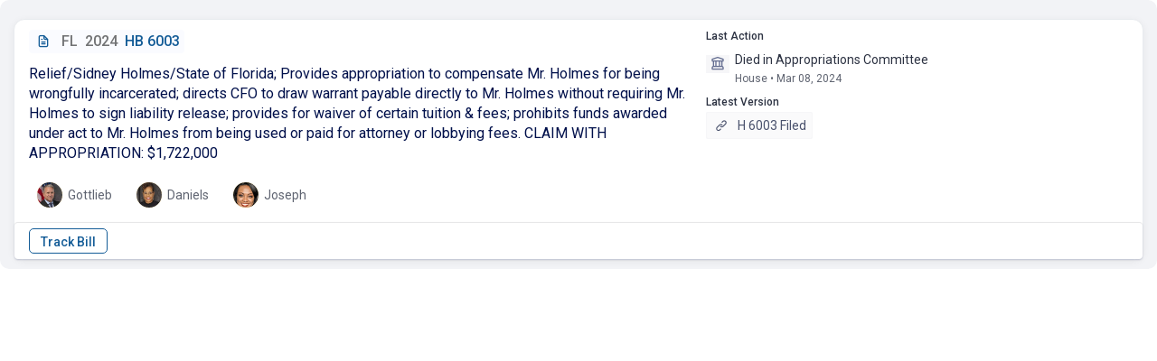

--- FILE ---
content_type: text/html; charset=UTF-8
request_url: https://fastdemocracy.com/ajax/?single-bill-id=FLB00029540
body_size: 4236
content:
 
 


<script type="text/javascript">var note_on_bill_nonce='05211129c1';
			            var trackbill_nonce='0eac35fb2d';
			            var untrackbill_nonce='9f8729a5bd';
		            </script><div class='billcard'><div class='billcard-screen-parts'><label class="billcard-checkbox-container">
						  <input type="checkbox">
						  <span class="billcard-checkmark"></span>
						</label><div class='billcard-bill-columns'><div class='bill-all-details'><div class='bill-id-row'><a class="" href="https://fastdemocracy.com/bill/fl/2024/bills/FLB00029540/" target='_blank'><div class='bill-id-holder'><span class='bill-icon'><i class='uil uil-file-alt'></i></span><span class='bill-state-and-session'><span class='billcard-bill-state'>FL</span><span class='bill-id-break'></span><span class='billcard-bill-session'>2024</span></span><span class='bill-id-break'></span><span class='bill-id-text'>HB 6003</span></div></a></div><div class='bill-description-row'><div class='billcard-bill-title'>Relief/Sidney Holmes/State of Florida; Provides appropriation to compensate Mr. Holmes for being wrongfully incarcerated; directs CFO to draw warrant payable directly to Mr. Holmes without requiring Mr. Holmes to sign liability release; provides for waiver of certain tuition & fees; prohibits funds awarded under act to Mr. Holmes from being used or paid for attorney or lobbying fees. CLAIM WITH APPROPRIATION: $1,722,000</div></div><div class='bill-sponsor-row'><div class='billcard-lists'><div class='billcard-bill-lists'></div></div></div><div class='bill-sponsor-row'><ul><li class='billcard-sponsor-picture'><a class="" href="https://fastdemocracy.com/legislator/fl/legislators/FLL000375"  target='_blank'><div class="billcard-circular-avatar"><img decoding="async" src="https://legislator-photos.s3.amazonaws.com/photos/xsmall/FLL000375.jpg"  onerror="this.style.display='none'" alt='sponsor'/></div><div class='billcard-sponsor-name'>Gottlieb</div></a><li><li class='billcard-sponsor-picture'><a class="" href="https://fastdemocracy.com/legislator/fl/legislators/FLL000184"  target='_blank'><div class="billcard-circular-avatar"><img decoding="async" src="https://legislator-photos.s3.amazonaws.com/photos/xsmall/FLL000184.jpg"  onerror="this.style.display='none'" alt='sponsor'/></div><div class='billcard-sponsor-name'>Daniels</div></a><li><li class='billcard-sponsor-picture'><a class="" href="https://fastdemocracy.com/legislator/fl/legislators/FLL000345"  target='_blank'><div class="billcard-circular-avatar"><img decoding="async" src="https://legislator-photos.s3.amazonaws.com/photos/xsmall/FLL000345.jpg"  onerror="this.style.display='none'" alt='sponsor'/></div><div class='billcard-sponsor-name'>Joseph</div></a><li></ul></div></div><div class='bill-actions-and-versions'><div class='bill-action-row'>
			             <div class='billcard-section-title'>Last Action</div>
			             <div class='billcard-action-container'>
			             	<div class='billcard-action-icon'><i class='uil uil-university'></i></div>
			             		<div class='billcard-action-content'><div class='billcard-last-action-lines'><div class='billcard-action-content-text'>Died in Appropriations Committee</div><span class='billcard-date'>House &bull; Mar 08, 2024</span></div></div></div></div><div class='bill-version-row'><div class='billcard-section-title'>Latest Version</div><div class='billcard-latest-version'><a class="viewMore" href="https://flsenate.gov/Session/Bill/2024/6003/BillText/Filed/PDF" target="_blank"><span class='billcard-version-link-title'><i class='uil uil-link'></i></span>H 6003 Filed</a>
                    	</div></div></div></div></div><div class='bill-note-row'><div class='bill-note-row'></div><div class='billcard-hearing-string'></div></div><div class='bill-button-row'><div class='billcard-button-container'>
				            	
				            	<div class='billcard-track-bill-button-div'><span style='display: inline-block;'><input type="button" id="billcard-track-bill-submit-nouser" onclick="javascript:window.open('https://fastdemocracy.com/subscriber/?register-popup=1', '_blank')" value="Track Bill"/></span></div><div class='billcard-function-div'><span class='billcard-button-space'></span>
<span class='billcard-button-space'></span></div> 
				            	
				            	
				            </div></div></div>

